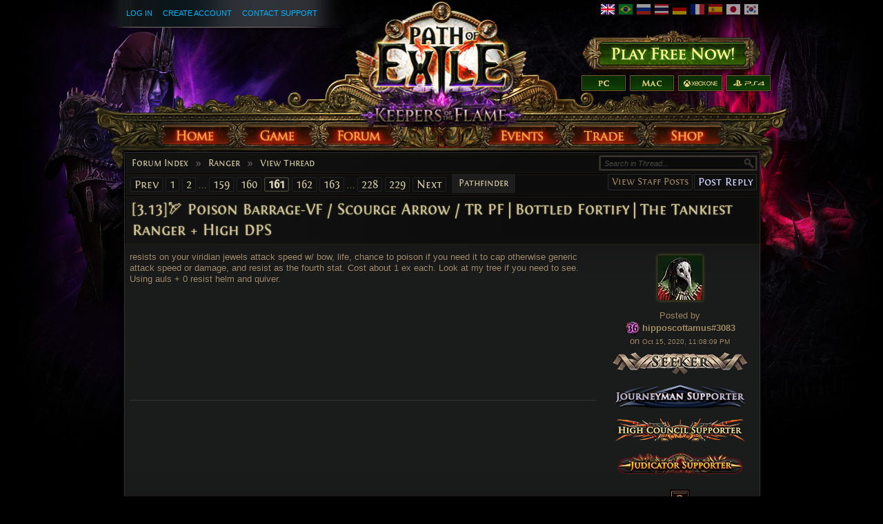

--- FILE ---
content_type: text/html; charset=UTF-8
request_url: https://www.pathofexile.com/forum/view-thread/2851574/page/161
body_size: 17802
content:

<!DOCTYPE html><html lang="en">
<head>
<title>Ranger - [3.13]🏹 Poison Barrage-VF / Scourge Arrow / TR PF | Bottled Fortify | The Tankiest Ranger + High DPS - Forum - Path of Exile</title><meta http-equiv="Content-Type" content="text/html; charset=UTF-8">
<meta http-equiv="X-UA-Compatible" content="IE=Edge">
<meta name="darkreader-lock" content="">
<meta property="fb:admins" content="100001526026598">
<meta property="og:image" content="https://web.poecdn.com/protected/image/favicon/ogimage.png?key=DDHQnVxwj0AxeMbsPiRoEQ">
<meta property="og:title" content="Ranger - [3.13]🏹 Poison Barrage-VF / Scourge Arrow / TR PF | Bottled Fortify | The Tankiest Ranger + High DPS - Forum - Path of Exile">
<meta property="og:site_name" content="Path of Exile">
<meta property="og:type" content="website">
<meta property="og:keywords" content="path of exile,action rpg,online rpg game,free rpg game,poe">
<meta property="og:description" content="Path of Exile is a free online-only action RPG under development by Grinding Gear Games in New Zealand.">
<meta name="keywords" content="path of exile,action rpg,online rpg game,free rpg game,poe">
<meta name="description" content="Path of Exile is a free online-only action RPG under development by Grinding Gear Games in New Zealand.">
<meta property="og:locale" content="en_US"><link href="https://web.poecdn.com/dist/poe.webmanifest" rel="manifest">
<link href="https://web.poecdn.com/protected/image/favicon/apple-touch-icon.png?key=XfoBBjuWlKs3dqMNWmRU0A" rel="apple-touch-icon">
<link href="https://web.poecdn.com/protected/image/favicon/favicon.png?key=Iu4RwgXxfRpzGkEV729D7Q" rel="icon" sizes="32x32" type="image/png">
<link href="https://web.poecdn.com/protected/image/favicon/favicon.ico?key=Hd0k46o9F-3yqJ3wD8x8gg" rel="icon">
<link href="https://web.poecdn.com/dist/css/chunk.CDifNNd4kn47.css" media="screen" rel="stylesheet" type="text/css">
<link href="https://web.poecdn.com/dist/css/chunk.BjNnvkXaqQMX.css" media="screen" rel="stylesheet" type="text/css"><link rel="canonical" href="https://www.pathofexile.com/forum" />
<link rel="alternate" hreflang="en-US" href="https://www.pathofexile.com/forum" />
<link rel="alternate" hreflang="pt-BR" href="https://br.pathofexile.com/forum" />
<link rel="alternate" hreflang="ru-RU" href="https://ru.pathofexile.com/forum" />
<link rel="alternate" hreflang="th-TH" href="https://th.pathofexile.com/forum" />
<link rel="alternate" hreflang="de-DE" href="https://de.pathofexile.com/forum" />
<link rel="alternate" hreflang="fr-FR" href="https://fr.pathofexile.com/forum" />
<link rel="alternate" hreflang="es-ES" href="https://es.pathofexile.com/forum" />
<link rel="alternate" hreflang="ja-JP" href="https://jp.pathofexile.com/forum" />
<link rel="alternate" hreflang="ko-KR" href="https://poe.game.daum.net/forum" />
<link rel="alternate" hreflang="x-default" href="https://www.pathofexile.com/forum" /></head>

<body class="en_US">
    <div class="container">
        <div class="header en">

            <div class="controls">
                <div id="statusBar"><div class="statusBarCenter"></div><div class="statusBarRight"></div><div class="row2 loggedOut"><a class="statusItem" href="https://www.pathofexile.com/login">Log In</a><a class="statusItem" href="https://www.pathofexile.com/login/create">Create Account</a><a class="statusItem" target="_blank" href="https://www.pathofexile.com/support">Contact Support</a></div></div>                                <div class="language-select"><a href="https://www.pathofexile.com/forum"><span class="us-lang active"><img src="https://web.poecdn.com/protected/image/lang/GB.png?key=gi0WOURQcjhNWn-nXjtGKw" alt="English"></span></a>
<a href="https://br.pathofexile.com/forum"><span class="br-lang"><img src="https://web.poecdn.com/protected/image/lang/BR.png?key=NANHpQ35wvG8x0u8EYk9hw" alt="Português Brasileiro"></span></a>
<a href="https://ru.pathofexile.com/forum"><span class="ru-lang"><img src="https://web.poecdn.com/protected/image/lang/RU.png?key=QckvzIS4K--96T2zTtbrBQ" alt="Русский"></span></a>
<a href="https://th.pathofexile.com/forum"><span class="th-lang"><img src="https://web.poecdn.com/protected/image/lang/TH.png?key=7G3O_6azBAtd5zQDRKtzDw" alt="ไทย"></span></a>
<a href="https://de.pathofexile.com/forum"><span class="de-lang"><img src="https://web.poecdn.com/protected/image/lang/DE.png?key=FiiN6ZFguWXv1uayQjieGg" alt="Deutsch"></span></a>
<a href="https://fr.pathofexile.com/forum"><span class="fr-lang"><img src="https://web.poecdn.com/protected/image/lang/FR.png?key=2tHWKUtBPF7H88m8HQ52Rw" alt="Français"></span></a>
<a href="https://es.pathofexile.com/forum"><span class="es-lang"><img src="https://web.poecdn.com/protected/image/lang/ES.png?key=Q8Nw3xDO45npTzoyvLIsFA" alt="Español"></span></a>
<a href="https://jp.pathofexile.com/forum"><span class="jp-lang"><img src="https://web.poecdn.com/protected/image/lang/JP.png?key=uvXiESmsaodD8vqJy0U0CA" alt="日本語"></span></a>
<a href="https://poe.game.daum.net/forum"><span class="kr-lang"><img src="https://web.poecdn.com/protected/image/lang/KR.png?key=uiWvnUNzhAtSsclUVPPwEA" alt="한국어"></span></a>
</div>                                <a id="mainLogoLink" href="/">
                    <span>Path of Exile</span>
                </a>
                                    <div id="largeHeaderButton">
                                                <a id="signupButton" href="https://www.pathofexile.com/account/create"><span>Sign Up</span></a>
                                                        <div id="platformButtons">
                                <a id="pcButton" href="https://www.pathofexile.com/account/create"><span>PC</span></a>
                                <a id="macButton" href="https://www.pathofexile.com/account/create"><span>Mac</span></a>
                                <a id="xboxButton" href="https://www.microsoft.com/p/path-of-exile/bwc95bzpfbs7?activetab=pivot:overviewtab" target="_blank"><span>Xbox One</span></a>
                                <a id="ps4Button" href="https://www.playstation.com/games/path-of-exile-ps4/" target="_blank"><span>PS4</span></a>
                            </div>
                                                                        </div>
                            </div>
            <ul class="navigation en_US">
                <li id="nav-home"   aria-haspopup="true"><a href="https://www.pathofexile.com/"><span>Home</span></a><div class="dropDown"><div class="top"></div><ul><li><a href="https://www.pathofexile.com/news">News</a></li><li><a href="https://www.pathofexile.com/account/create">Create Account</a></li><li><a href="https://www.pathofexile.com/login">Log In</a></li><li><a href="https://www.pathofexile.com/forum/view-forum/patch-notes">Patch Notes</a></li></ul><div class="bot"></div></div></li>
                <li id="nav-game"   aria-haspopup="true"><a href="https://www.pathofexile.com/game"><span>Game</span></a><div class="dropDown"><div class="top"></div><ul><li><a href="https://www.pathofexile.com/video">Videos</a></li><li class="separator"></li><li><a href="https://www.pathofexile.com/game">Overview</a></li><li><a href="https://www.pathofexile.com/passive-skill-tree">Passive Tree</a></li><li><a href="https://www.pathofexile.com/atlas-skill-tree">Atlas Tree</a></li><li><a href="https://www.pathofexile.com/ascendancy/classes">Ascendancy Classes</a></li><li><a href="https://www.pathofexile.com/item-data">Items</a></li><li><a href="https://www.pathofexile.com/item-filter/ladder/follower">Item Filters</a></li><li class="separator"></li><li><a href="https://www.poewiki.net/">Community Wiki</a></li></ul><div class="bot"></div></div></li>
                <li id="nav-forum"  aria-haspopup="true"><a href="https://www.pathofexile.com/forum"><span>Forum</span></a><div class="dropDown"><div class="top"></div><ul><li><a href="https://www.pathofexile.com/forum">Index</a></li><li><a href="https://www.pathofexile.com/forum/view-thread/1457463">Code of Conduct</a></li><li><a href="https://www.pathofexile.com/search">Search</a></li></ul><div class="bot"></div></div></li>
                <li id="nav-events" aria-haspopup="true"><a href="https://www.pathofexile.com/events"><span>Events</span></a><div class="dropDown"><div class="top"></div><ul><li><a href="https://www.pathofexile.com/ladders">League Ladders</a></li><li><a href="https://www.pathofexile.com/events">Season &amp; Events</a></li><li class="separator"></li><li><a href="https://www.pathofexile.com/private-leagues">My Private Leagues</a></li></ul><div class="bot"></div></div></li>
                <li id="nav-trade"  aria-haspopup="true"><a href="https://www.pathofexile.com/trade"><span>Trade</span></a><div class="dropDown"><div class="top"></div><ul><li><a href="https://www.pathofexile.com/trade/search">Search Items</a></li><li><a href="https://www.pathofexile.com/trade/exchange">Bulk Item Exchange</a></li><li><a href="https://www.pathofexile.com/trade/about">About</a></li></ul><div class="bot"></div></div></li>
                <li id="nav-shop"   aria-haspopup="true"><a href="https://www.pathofexile.com/shop"><span>Shop</span></a><div class="dropDown"><div class="top"></div><ul><li><a href="https://www.pathofexile.com/purchase">Buy Packs</a></li><li><a href="https://www.pathofexile.com/vault">Kirac&#039;s Vault Pass</a></li><li class="separator"></li><li><a href="https://www.pathofexile.com/shop">Microtransactions</a></li><li><a href="https://www.pathofexile.com/shop/category/specials">Specials</a></li><li><a href="https://www.pathofexile.com/mystery-box">Mystery Box</a></li><li><a href="https://www.pathofexile.com/private-leagues/create">Private League</a></li></ul><div class="bot"></div></div></li>
            </ul>
        </div>
        <div class="content">
            <div class="backdrop"></div>
            <div class="wrapper">
                                                                <div class="layoutBox1 layoutBoxFull forumTheme">
    <div class="topBar first"><div class="breadcrumb"><a href="&#x2F;forum">Forum Index</a><span class="separator">»</span><a href="&#x2F;forum&#x2F;view-forum&#x2F;24">Ranger</a><span class="separator">»</span><a href="&#x2F;forum&#x2F;view-thread&#x2F;2851574">View Thread</a></div></div><div class="topBar forumControls"><div class="pagination"><a href="/forum/view-thread/2851574/page/160">Prev</a><a href="/forum/view-thread/2851574/page/1">1</a><a href="/forum/view-thread/2851574/page/2">2</a><span class="separator">&hellip;</span><a href="/forum/view-thread/2851574/page/159">159</a><a href="/forum/view-thread/2851574/page/160">160</a><a class="current" href="/forum/view-thread/2851574/page/161">161</a><a href="/forum/view-thread/2851574/page/162">162</a><a href="/forum/view-thread/2851574/page/163">163</a><span class="separator">&hellip;</span><a href="/forum/view-thread/2851574/page/228">228</a><a href="/forum/view-thread/2851574/page/229">229</a><a href="/forum/view-thread/2851574/page/162">Next</a></div><div class="mainButtons"><a class="button1" href="/forum/view-thread/2851574/filter-account-type/staff" rel="nofollow">View Staff Posts</a><a rel="nofollow" class="button1 important" href="/forum/post-reply/2851574">Post Reply</a></div>
<div class="forumSearchForm">
    <form method="POST" class="t1" action="&#x2F;search">    <input type="text" name="query" placeholder="Search&#x20;in&#x20;Thread..." class="textInput" value="">    <button type="button" name="search" id="search-button" value=""></button>    <fieldset style="display:none">
        <label><input type="checkbox" name="search_within&#x5B;&#x5D;" value="forum_post" checked></label>                            <input type="text" name="thread" value="2851574">                <input type="submit" hidden>
    </fieldset>
    </form></div>
<div class="links"><div class="selection"><a>Pathfinder</a></div></div></div><h1 class="topBar last layoutBoxTitle">[3.13]🏹 Poison Barrage-VF / Scourge Arrow / TR PF | Bottled Fortify | The Tankiest Ranger + High DPS</h1>
    <div class="layoutBoxContent"><div class="forum-table-container">
<table class="forumTable forumPostListTable">
    <tr><td class="content-container">
    <div class="contentStart"></div>
    <div class="content">resists on your viridian jewels attack speed w/ bow, life, chance to poison if you need it to cap otherwise generic attack speed or damage, and resist as the fourth stat. Cost about 1 ex each. Look at my tree if you need to see. Using auls + 0 resist helm and quiver. </div>
    <div class="signature"></div>
    
</td> <td class="post_info">
    <div class="post_info_content">
        <div class="post_anchor" id="p23616910"></div><div class="avatar frame1">
<img src="https://web.poecdn.com/gen/image/WzAsMSx7ImlkIjo5NDksInNpemUiOiJhdmF0YXIifV0/9bd8fd0624/Avatar.webp" alt="Avatar">
</div><div class="posted-by"><a class="posted-by-link" href="#p23616910">Posted by</a><br><span class="profile-link post_by_account challenges-completed Chayula completed36" ><a href="/account/view-profile/hipposcottamus-3083">hipposcottamus#3083</a></span><br>on <span class="post_date">Oct 15, 2020, 11:08:09 PM</span><div class="badges legacy clearfix"><div class="badge roleLabel"><img src="https://web.poecdn.com/protected/image/forum/supporter-tag/atlas2/Seeker.png?key=WFc3XglC0OcD3DMAx9pmKw" title="Seeker Supporter" alt="Seeker Supporter"></div><div class="badge roleLabel"><img src="https://web.poecdn.com/protected/image/forum/supporter-tag/release2/Journeyman.png?key=N0rc12r8fPN4h0Vz3aTl2w" title="Journeyman Supporter" alt="Journeyman Supporter"></div><div class="badge roleLabel"><img src="https://web.poecdn.com/protected/image/forum/supporter-tag/Incursion/HighCouncilTitle.png?key=rN0d-RhjVAs7FTjiWaUPjQ" title="High Council Supporter" alt="High Council Supporter"></div><div class="badge roleLabel"><img src="https://web.poecdn.com/protected/image/forum/supporter-tag/core2/JudicatorTitle.png?key=YRCj6iE1pKueu05MQkhkoA" title="Judicator Supporter" alt="Judicator Supporter"></div></div></div><div class="buttons"><a class="uiQuoteButton" title="Quote this Post" href="/forum/post-reply/2851574/quote/23616910" rel="nofollow"><span>Quote this Post</span></a></div>
    </div>
</td></tr><tr><td class="content-container">
    <div class="contentStart"></div>
    <div class="content">    <blockquote class="">
        <span class="quote">"</span>
        <div class="top">
            <cite>linx0082 wrote:</cite>
        </div>
        <div class="bot">
            Hey again, I played the build with Scourge Arrow now for a bit and kinda feel like the Explody Chest doesn&#039;t do really much.. maybe it is because I don&#039;t run full juiced, full density, etc. maps but it feels like you could get more from a -mana cost and frenzy chest or -mana cost and additional curse. I assume additional curse is only relevant when you use Aul&#039;s with Malevolence? But yea.. <br>
<br>
I am currently using <div class="itemFragment itemContentLayout iW2 iH3" id="item-fragment-0"><noscript><span></span></noscript></div><br>
<br>
and another question I have is, how do you fix your resistances with Aul&#039;s? I have trouble with fixing my resistances without Aul&#039;s and there is probably no chance I could really fix my resistances if I would use Aul&#039;s with my gear rn. Would appreciate any tips for it &lt;3
            <div class="clear"></div>
        </div>
    </blockquote><br>
<br>
Had a real opportunity to use an explodey chest now for a day, after I finally scored one with decent HP. Clearing in delirium is absurd with it - it increases kill speed tremendously</div>
    <div class="signature"></div>
    
</td> <td class="post_info">
    <div class="post_info_content">
        <div class="post_anchor" id="p23618259"></div><div class="avatar frame1">
<img src="https://web.poecdn.com/gen/image/WzAsMSx7ImlkIjo2MjAsInNpemUiOiJhdmF0YXIifV0/778788e7f2/Avatar.webp" alt="Avatar">
</div><div class="posted-by"><a class="posted-by-link" href="#p23618259">Posted by</a><br><span class="profile-link post_by_account" ><a href="/account/view-profile/Slottm-1159">Slottm#1159</a></span><br>on <span class="post_date">Oct 16, 2020, 10:36:33 AM</span><div class="badges clearfix"><div class="badge "><img src="https://web.poecdn.com/protected/image/forum/badges/WftASeeker.png?key=knZAWewFxZSdthrFIjU0Tg" title="Seeker Supporter" alt="Seeker Supporter"></div><div class="badge "><img src="https://web.poecdn.com/protected/image/forum/badges/DoomguardBadge.png?key=n-YkDFx8M-4jnSlTtWHNVQ" title="Doomguard Supporter" alt="Doomguard Supporter"></div><div class="badge "><img src="https://web.poecdn.com/protected/image/forum/badges/TriumphantLiegeBadge.png?key=7vmEbXd_TU7CmY0lYjTY6A" title="Triumphant Liege Supporter" alt="Triumphant Liege Supporter"></div><div class="badge "><img src="https://web.poecdn.com/protected/image/forum/badges/RavagerBadge.png?key=TfOPxHaJnkVkjbwU7ZJs_Q" title="Ravager Supporter" alt="Ravager Supporter"></div><div class="badge "><img src="https://web.poecdn.com/protected/image/forum/badges/WarlordoftheKaruiBadge.png?key=q7XplGS2Ulju6ILBerdriA" title="Warlord of the Karui Supporter" alt="Warlord of the Karui Supporter"></div></div></div><div class="buttons"><a class="uiQuoteButton" title="Quote this Post" href="/forum/post-reply/2851574/quote/23618259" rel="nofollow"><span>Quote this Post</span></a></div>
    </div>
</td></tr><tr><td class="content-container">
    <div class="contentStart"></div>
    <div class="content">Hi Wolfi,<br>
<br>
what are your thoughts about using blast rain with ballista totems? I like to use mirage archer on scourge arrow but i hate those wither totems...</div>
    <div class="signature"></div><div class="last_edited_by">Last edited by TheDoomsdayDevice#4613 on Oct 16, 2020, 2:03:30 PM</div>
    
</td> <td class="post_info">
    <div class="post_info_content">
        <div class="post_anchor" id="p23618780"></div><div class="avatar frame1">
<img src="https://web.poecdn.com/gen/image/WzAsMSx7ImlkIjoyODIsInNpemUiOiJhdmF0YXIifV0/7f29c9ccb3/Avatar.webp" alt="Avatar">
</div><div class="posted-by"><a class="posted-by-link" href="#p23618780">Posted by</a><br><span class="profile-link post_by_account challenges-completed Chayula completed21" ><a href="/account/view-profile/TheDoomsdayDevice-4613">TheDoomsdayDevice#4613</a></span><br>on <span class="post_date">Oct 16, 2020, 1:51:42 PM</span><div class="badges clearfix"><div class="badge "><img src="https://web.poecdn.com/protected/image/forum/badges/SunspireBadge.png?key=N6WYocxYys24rvIVAHurVQ" title="Sunspire Supporter" alt="Sunspire Supporter"></div><div class="badge "><img src="https://web.poecdn.com/protected/image/forum/badges/CultOfApocalypseBadge.png?key=bVPqvbyS2X9HFljKCbaN2A" title="Cult of Apocalypse Supporter" alt="Cult of Apocalypse Supporter"></div><div class="badge "><img src="https://web.poecdn.com/protected/image/forum/badges/ElderDarkseerBadge.png?key=foTJRTv63V32cK46Kxn86g" title="Elder Darkseer Supporter" alt="Elder Darkseer Supporter"></div><div class="badge "><img src="https://web.poecdn.com/protected/image/forum/badges/BaneLichBadge.png?key=gsoYJnfzOLbzdOZK8NKJvw" title="Bane Lich Supporter" alt="Bane Lich Supporter"></div><div class="badge "><img src="https://web.poecdn.com/protected/image/forum/badges/IncursionHighCouncil.png?key=v3Wlctc90b9ywQb6anQpkQ" title="High Council Supporter" alt="High Council Supporter"></div><div class="badge "><img src="https://web.poecdn.com/protected/image/forum/badges/WftARedeemer.png?key=ihgR2P0IsmsGToQLpCnR8w" title="Redeemer Supporter" alt="Redeemer Supporter"></div><div class="badge "><img src="https://web.poecdn.com/protected/image/forum/badges/BeastiaryHarpyAlpha.png?key=CjvBVv97izAYsriNg7L-0A" title="Alpha Harpy Supporter" alt="Alpha Harpy Supporter"></div><div class="badge "><img src="https://web.poecdn.com/protected/image/forum/badges/DeadlyRenegadeBadge.png?key=1pz_6hH1dGxoPszQaOzerQ" title="Deadly Renegade Supporter" alt="Deadly Renegade Supporter"></div><div class="badge "><img src="https://web.poecdn.com/protected/image/forum/badges/SoulkeeperVizierBadge.png?key=qZpZu9pdb4CO6k-ZbUYWGg" title="Soulkeeper Vizier Supporter" alt="Soulkeeper Vizier Supporter"></div><div class="badge "><img src="https://web.poecdn.com/protected/image/forum/badges/DelveDreadForge.png?key=M9EBMBEt-I7nUfzAhmD31g" title="Dread Forge Supporter" alt="Dread Forge Supporter"></div><div class="badge "><img src="https://web.poecdn.com/protected/image/forum/badges/InsatiableMaliceBadge.png?key=RPlvCoFt0rQkQ7ZYv3TySQ" title="Insatiable Malice Supporter" alt="Insatiable Malice Supporter"></div><div class="badge "><img src="https://web.poecdn.com/protected/image/forum/badges/DoomguardBadge.png?key=n-YkDFx8M-4jnSlTtWHNVQ" title="Doomguard Supporter" alt="Doomguard Supporter"></div><div class="badge "><img src="https://web.poecdn.com/protected/image/forum/badges/DelveCoreBadge.png?key=f0_51eFsqBq2N09lNOQTuQ" title="Delve Core Supporter" alt="Delve Core Supporter"></div><div class="badge "><img src="https://web.poecdn.com/protected/image/forum/badges/BasiliskBadge.png?key=oAQ1JUV2O6TbcfthpU0-EA" title="Basilisk Supporter" alt="Basilisk Supporter"></div><div class="badge "><img src="https://web.poecdn.com/protected/image/forum/badges/GrandSanctumBadge.png?key=8-ZfcqdMLOiKwHWkX2mNUQ" title="Grand Sanctum Supporter" alt="Grand Sanctum Supporter"></div><div class="badge "><img src="https://web.poecdn.com/protected/image/forum/badges/DelveStalker.png?key=6H8ysti42vGogEFpQ7b-Cw" title="Stalker Supporter" alt="Stalker Supporter"></div><div class="badge "><img src="https://web.poecdn.com/protected/image/forum/badges/AncientDreadBadge.png?key=vYbMjs_qWViwS0dU1qHNNw" title="Ancient Dread Supporter" alt="Ancient Dread Supporter"></div><div class="badge "><img src="https://web.poecdn.com/protected/image/forum/badges/SolarGuardianBadge.png?key=NQcMfDvewoqAX9o8Co2UCQ" title="Solar Guardian Supporter" alt="Solar Guardian Supporter"></div><div class="badge "><img src="https://web.poecdn.com/protected/image/forum/badges/AcolytesPenanceBadge.png?key=UMaRAFSgwphSnvbswjK5mQ" title="Acolyte's Penance Supporter" alt="Acolyte's Penance Supporter"></div><div class="badge "><img src="https://web.poecdn.com/protected/image/forum/badges/DivinePaladinBadge.png?key=tTyHBWlSrVpjpEgAPhewnQ" title="Divine Paladin Supporter" alt="Divine Paladin Supporter"></div><div class="badge "><img src="https://web.poecdn.com/protected/image/forum/badges/SupremeVerdantMagusBadge.png?key=sVlLdAdxDAci-ZmvjhXVlg" title="Supreme Verdant Magus Supporter" alt="Supreme Verdant Magus Supporter"></div></div></div><div class="buttons"><a class="uiQuoteButton" title="Quote this Post" href="/forum/post-reply/2851574/quote/23618780" rel="nofollow"><span>Quote this Post</span></a></div>
    </div>
</td></tr><tr><td class="content-container">
    <div class="contentStart"></div>
    <div class="content">    <blockquote class="">
        <span class="quote">"</span>
        <div class="top">
            <cite>TheDoomsdayDevice wrote:</cite>
        </div>
        <div class="bot">
            Hi Wolfi,<br>
<br>
what are your thoughts about using blast rain with ballista totems? I like to use mirage archer on scourge arrow but i hate those wither totems...
            <div class="clear"></div>
        </div>
    </blockquote><br>
It can work. Perhaps, you would need to see if you are fine with the visual clutter from 3-5 Ballista totems.</div>
    <div class="signature">Poison Scourge Arrow/Toxic Rain + Blast Rain PF| Bottled Fortify:<br />
https://www.pathofexile.com/forum/view-thread/2851574<br />
--</div>
    
</td> <td class="post_info">
    <div class="post_info_content">
        <div class="post_anchor" id="p23619899"></div><div class="avatar frame1">
<img src="https://web.poecdn.com/gen/image/WzAsMSx7ImlkIjowLCJzaXplIjoiYXZhdGFyIn1d/33164b0860/Avatar.webp" alt="Avatar">
</div><div class="posted-by"><a class="posted-by-link" href="#p23619899">Posted by</a><br><span class="profile-link post_by_account" ><a href="/account/view-profile/WolfieNa-3904">WolfieNa#3904</a></span><br>on <span class="post_date">Oct 16, 2020, 11:05:29 PM</span><div class="badges clearfix"><div class="badge "><img src="https://web.poecdn.com/protected/image/forum/badges/BasiliskBadge.png?key=oAQ1JUV2O6TbcfthpU0-EA" title="Basilisk Supporter" alt="Basilisk Supporter"></div></div></div><div class="buttons"><a class="uiQuoteButton" title="Quote this Post" href="/forum/post-reply/2851574/quote/23619899" rel="nofollow"><span>Quote this Post</span></a></div>
    </div>
</td></tr><tr><td class="content-container">
    <div class="contentStart"></div>
    <div class="content">I played around with several other skills than scourge arrow, on a str stacking setup.<br>
Toxic Rain is definitely viable, makes some bosses, especially those that walk, really easy with this movement slow, combined with more slow from cluster jewel. You can also preload bunch of damage by spamming it.<br>
It is bit worse, or at least feels worse at speed clearing, because of the delay, you need to force yourself to shoot at packs and just move past them, knowing they will die shortly after. It doesn&#039;t feel that good, i&#039;d rather see stuff dying in front of me, and not running back for loot.<br>
For sirus TR also is little bit worse in my opnion, because he teleports quite a lot, and just leaves our pod field.<br>
<br>
Other things I tried, that surprised me they work was tornado shot. There are some interesting interactions that make it more viable than it originally seems. For example gem like gmp doesn&#039;t suffer from less poj damage on it, in case of poison, so this downside is not affecting our build. If you for example go from 30mil pob SA to 6mil TS (with gmp linked), you have 9-10 projectiles with dying sun, bow/quiver, and gpm. <br>
<br>
If you look at these:<br>
https://old.reddit.com/r/pathofexile/comments/7tm25l/results_from_testing_tornado_shot_single_target/<br>
<br>
and factor in TS enchant being nerfed to +1, so if we averege the result, to the middle of no enchant vs +2 enchant, 9 arrows would be x6 pob listed damage, if we are conservative. It isn&#039;t a problem to get to 10 projectiles with awakened gpm for example and +1 on either bow or quiver. 6x6 is already 36m. And you can definitely feel this while testing, bosses melt really nice, you can see poison being stacked immediately, damage is definitely there. It is instant, thers no delay, if target moves around fast you can easily track it and keep hitting.<br>
This is one of the downside of SA in comparison, because pob dps assumes we always charge to 5, we always hit with at least 1 initial projectile, and positioning of pods always hits target with at least 1 spike from each. While pod hits with enough arrows (with SA enchant) is likely, you will never perfectly charge SA to 5, release, and charge again, creating ideal dps. You release it little bit late, you lose dps, you release too fast you obviously lose too. Skills that allow you to just hold button and deliver dps, even such as TR (provided target will not teleport out of range) dps of these skills is more consistent.<br>
For trash it also works nice because you blow up screens with zero delay as well.<br>
Thats part of what makes it decent, vs other hit based TS builds. Because of poison prlif we don&#039;t really care about fork or chain, trash dies to prolif. And for single target those stats are irrelevant. So we don&#039;t need to waste bunch of gear slots or sockets in order to obtain those projectile related modifiers.<br>
<br>
One thing that does suck a little bit is TS range, it has pretty shitty base proj speed after nerf. So it is highly recommended to get projectile speed on bow or quiver, or ideally both, so range feels more like old tornado shot (hitting basically 4 screens around point of explosion). It is only relevant for trash, but it really feels amazing if everything blows up around you, regardless where you really aimed. With no investment in projectile speed, if packs are about screen apart, need to shoot each of them again. It doesn&#039;t feel slower than scourge arrow, but it can be better for clear with investment imo.<br>
<br>
edit: One more advantage of TS I forgot to mention: it delivers damage in many hits, which is good for blood rage alt quality frenzy charge generation on hit. With TS you basically immediately shoot up to max frenzy charges on big bosses, where SA being the worse at it, and TR somewhere in the middle.</div>
    <div class="signature"></div><div class="last_edited_by">Last edited by aerial#6615 on Oct 17, 2020, 5:13:42 PM</div>
    
</td> <td class="post_info">
    <div class="post_info_content">
        <div class="post_anchor" id="p23622084"></div><div class="avatar frame1">
<img src="https://web.poecdn.com/gen/image/WzAsMSx7ImlkIjoyODAsInNpemUiOiJhdmF0YXIifV0/808b9526e5/Avatar.webp" alt="Avatar">
</div><div class="posted-by"><a class="posted-by-link" href="#p23622084">Posted by</a><br><span class="profile-link post_by_account challenges-completed Chayula completed40" ><a href="/account/view-profile/aerial-6615">aerial#6615</a></span><br>on <span class="post_date">Oct 17, 2020, 5:04:03 PM</span><div class="badges clearfix"></div></div><div class="buttons"><a class="uiQuoteButton" title="Quote this Post" href="/forum/post-reply/2851574/quote/23622084" rel="nofollow"><span>Quote this Post</span></a></div>
    </div>
</td></tr><tr><td class="content-container">
    <div class="contentStart"></div>
    <div class="content">Just found an awakeners orb!<br>
<br>
So What is the vote for second influence on the chest? is hunter for double curse with temp better or is redeemer for the explodey chest mod?  <br>
<br>
Just kind of want to see what everyone thinks is better before i commit to one or the other. </div>
    <div class="signature">~a Wolf has no Mercy~ 🐺</div>
    
</td> <td class="post_info">
    <div class="post_info_content">
        <div class="post_anchor" id="p23622184"></div><div class="avatar frame1">
<img src="https://web.poecdn.com/gen/image/WzAsMSx7ImlkIjo2MjEsInNpemUiOiJhdmF0YXIifV0/6f78efb8a2/Avatar.webp" alt="Avatar">
</div><div class="posted-by"><a class="posted-by-link" href="#p23622184">Posted by</a><br><span class="profile-link post_by_account challenges-completed Chayula completed13" ><a href="/account/view-profile/DarkWolfGod32-5777">DarkWolfGod32#5777</a></span><br>on <span class="post_date">Oct 17, 2020, 6:10:33 PM</span><div class="badges clearfix"><div class="badge "><img src="https://web.poecdn.com/protected/image/forum/badges/EmpyreanBadge.png?key=h_wfvbMbeXV6a8Ppnyjj9A" title="Empyrean Supporter" alt="Empyrean Supporter"></div><div class="badge "><img src="https://web.poecdn.com/protected/image/forum/badges/HarvestCoreBadge.png?key=V-IVWxPigAecATvG3kHMpA" title="Harvest Core Supporter" alt="Harvest Core Supporter"></div><div class="badge "><img src="https://web.poecdn.com/protected/image/forum/badges/EliteFaithswornBadge.png?key=tLjvBTsOYpOepViKcxVHiA" title="Elite Faithsworn Supporter" alt="Elite Faithsworn Supporter"></div><div class="badge "><img src="https://web.poecdn.com/protected/image/forum/badges/AesirDemigodBadge.png?key=I69TJg1sh-gQ0EWWRtPMcQ" title="Aesir Demigod Supporter" alt="Aesir Demigod Supporter"></div><div class="badge "><img src="https://web.poecdn.com/protected/image/forum/badges/TriumphantLiegeBadge.png?key=7vmEbXd_TU7CmY0lYjTY6A" title="Triumphant Liege Supporter" alt="Triumphant Liege Supporter"></div><div class="badge "><img src="https://web.poecdn.com/protected/image/forum/badges/WyrmlordBadge.png?key=cmZbdIMnKy8l_UBrGAfByw" title="Wyrmlord Supporter" alt="Wyrmlord Supporter"></div><div class="badge "><img src="https://web.poecdn.com/protected/image/forum/badges/KnightLord.png?key=wuEIdkT_ZWjB4f3WolgdJA" title="Knightlord Supporter" alt="Knightlord Supporter"></div><div class="badge "><img src="https://web.poecdn.com/protected/image/forum/badges/GemlingSage.png?key=KpOshccgFy6pIZaB4DVq2g" title="Gemling Sage Supporter" alt="Gemling Sage Supporter"></div><div class="badge "><img src="https://web.poecdn.com/protected/image/forum/badges/Lithomancer.png?key=ewCgy_lGKbiMRMpz1pQLrg" title="Lithomancer Supporter" alt="Lithomancer Supporter"></div><div class="badge "><img src="https://web.poecdn.com/protected/image/forum/badges/MasterEnchanter.png?key=IPQPVOp2fxyh4mlDrt8LJw" title="Master Enchanter Supporter" alt="Master Enchanter Supporter"></div><div class="badge "><img src="https://web.poecdn.com/protected/image/forum/badges/LiberatorofWraeclast.png?key=-t89415pYT9kC8xLa38Vwg" title="Liberator of Wraeclast Supporter" alt="Liberator of Wraeclast Supporter"></div></div></div><div class="buttons"><a class="uiQuoteButton" title="Quote this Post" href="/forum/post-reply/2851574/quote/23622184" rel="nofollow"><span>Quote this Post</span></a></div>
    </div>
</td></tr><tr><td class="content-container">
    <div class="contentStart"></div>
    <div class="content">    <blockquote class="">
        <span class="quote">"</span>
        <div class="top">
            <cite>DarkWolfGod32 wrote:</cite>
        </div>
        <div class="bot">
            Just found an awakeners orb!<br>
<br>
So What is the vote for second influence on the chest? is hunter for double curse with temp better or is redeemer for the explodey chest mod?  <br>
<br>
Just kind of want to see what everyone thinks is better before i commit to one or the other. 
            <div class="clear"></div>
        </div>
    </blockquote><br>
<br>
IMO it&#039;s explode<br>
<br>
The amount of times frenzy charges comes up for bosses and is relevant, is...sirus? Maybe a couple other things, but honestly...it rarely comes up, and there&#039;s an alternative (the blood rage gem) My sirus phases at this point last all of...5-20 seconds now anyway.<br>
<br>
That being said, it doesn&#039;t radically change anything - at most a few seconds on a kill.<br>
<br>
I can&#039;t really comment on curse, as I just haven&#039;t done enough math on it or have enough interest in it.<br>
<br>
What I can comment on is explode - explode is GREAT if you do any content with a ton of monsters. Examples are: delirium maps, simulacrum, delve, breachstones.<br>
<br>
For normal clearing tier 16s? Not so much. But when monsters are really packed in, it increases your speed tremendously, which matters for staying in the delirium fog / getting those 6 reward simulacrum waves.<br>
<br>
</div>
    <div class="signature"></div>
    
</td> <td class="post_info">
    <div class="post_info_content">
        <div class="post_anchor" id="p23622445"></div><div class="avatar frame1">
<img src="https://web.poecdn.com/gen/image/WzAsMSx7ImlkIjo2MjAsInNpemUiOiJhdmF0YXIifV0/778788e7f2/Avatar.webp" alt="Avatar">
</div><div class="posted-by"><a class="posted-by-link" href="#p23622445">Posted by</a><br><span class="profile-link post_by_account" ><a href="/account/view-profile/Slottm-1159">Slottm#1159</a></span><br>on <span class="post_date">Oct 17, 2020, 8:58:25 PM</span><div class="badges clearfix"><div class="badge "><img src="https://web.poecdn.com/protected/image/forum/badges/WftASeeker.png?key=knZAWewFxZSdthrFIjU0Tg" title="Seeker Supporter" alt="Seeker Supporter"></div><div class="badge "><img src="https://web.poecdn.com/protected/image/forum/badges/DoomguardBadge.png?key=n-YkDFx8M-4jnSlTtWHNVQ" title="Doomguard Supporter" alt="Doomguard Supporter"></div><div class="badge "><img src="https://web.poecdn.com/protected/image/forum/badges/TriumphantLiegeBadge.png?key=7vmEbXd_TU7CmY0lYjTY6A" title="Triumphant Liege Supporter" alt="Triumphant Liege Supporter"></div><div class="badge "><img src="https://web.poecdn.com/protected/image/forum/badges/RavagerBadge.png?key=TfOPxHaJnkVkjbwU7ZJs_Q" title="Ravager Supporter" alt="Ravager Supporter"></div><div class="badge "><img src="https://web.poecdn.com/protected/image/forum/badges/WarlordoftheKaruiBadge.png?key=q7XplGS2Ulju6ILBerdriA" title="Warlord of the Karui Supporter" alt="Warlord of the Karui Supporter"></div></div></div><div class="buttons"><a class="uiQuoteButton" title="Quote this Post" href="/forum/post-reply/2851574/quote/23622445" rel="nofollow"><span>Quote this Post</span></a></div>
    </div>
</td></tr><tr><td class="content-container">
    <div class="contentStart"></div>
    <div class="content">    <blockquote class="">
        <span class="quote">"</span>
        <div class="top">
            <cite>Slottm wrote:</cite>
        </div>
        <div class="bot">
                <blockquote class="">
        <span class="quote">"</span>
        <div class="top">
            <cite>DarkWolfGod32 wrote:</cite>
        </div>
        <div class="bot">
            Just found an awakeners orb!<br>
<br>
So What is the vote for second influence on the chest? is hunter for double curse with temp better or is redeemer for the explodey chest mod?  <br>
<br>
Just kind of want to see what everyone thinks is better before i commit to one or the other. 
            <div class="clear"></div>
        </div>
    </blockquote><br>
<br>
IMO it&#039;s explode<br>
<br>
The amount of times frenzy charges comes up for bosses and is relevant, is...sirus? Maybe a couple other things, but honestly...it rarely comes up, and there&#039;s an alternative (the blood rage gem) My sirus phases at this point last all of...5-20 seconds now anyway. ***&lt;-DWG i just downed A6 and it was a cake walk of course and last season they always were so i think you are right in you opinion Slottm&gt;****<br>
<br>
That being said, it doesn&#039;t radically change anything - at most a few seconds on a kill.<br>
<br>
I can&#039;t really comment on curse, as I just haven&#039;t done enough math on it or have enough interest in it.<br>
<br>
What I can comment on is explode - explode is GREAT if you do any content with a ton of monsters. Examples are: delirium maps, simulacrum, delve, breachstones. ***&lt; DWG i think this is what sells me to go for explode&gt;***<br>
<br>
For normal clearing tier 16s? Not so much. But when monsters are really packed in, it increases your speed tremendously, which matters for staying in the delirium fog / getting those 6 reward simulacrum waves. ***&lt;DWG again i think this sells me on explode it was my natural thought but this makes me excited for it&gt;***<br>
<br>

            <div class="clear"></div>
        </div>
    </blockquote><br>
<br>
<br>
Added some thoughts in line just agreeing mostly!!!<br>
<br>
This input helps a lot i have Ano-Bloodrage already so if explodey does real work for clear speed i think i&#039;ll go for that unless someone can convince me curse is better. <br>
<br>
<br>
In all honesty i was thinking of trying to experiment this league by going double cluster jewels in my tree so i could do the normal setup plus the explode and double low tolerance i saw the one guy run to see if it was just amazing... but i couldnt find a large cluster with the xplode and the other two passives i wanted so maybe i can just put it on my chest and experiment that way. <br>
<br>
Wolfie and friends feel free to tell me if i am barking up the wrong tree and wasting my time with double cluster if i went that way. <br>
<br>
<br>
managed to hit culling strike on my bow so i&#039;m just kinda hyped atm feel free to look at my gear and tell me if i am super off on anything.<br>
<br>
as always the SA community on this forum is the best cheers! <br>
<br>
<br>
</div>
    <div class="signature">~a Wolf has no Mercy~ 🐺</div>
    
</td> <td class="post_info">
    <div class="post_info_content">
        <div class="post_anchor" id="p23624874"></div><div class="avatar frame1">
<img src="https://web.poecdn.com/gen/image/WzAsMSx7ImlkIjo2MjEsInNpemUiOiJhdmF0YXIifV0/6f78efb8a2/Avatar.webp" alt="Avatar">
</div><div class="posted-by"><a class="posted-by-link" href="#p23624874">Posted by</a><br><span class="profile-link post_by_account challenges-completed Chayula completed13" ><a href="/account/view-profile/DarkWolfGod32-5777">DarkWolfGod32#5777</a></span><br>on <span class="post_date">Oct 18, 2020, 8:16:20 PM</span><div class="badges clearfix"><div class="badge "><img src="https://web.poecdn.com/protected/image/forum/badges/EmpyreanBadge.png?key=h_wfvbMbeXV6a8Ppnyjj9A" title="Empyrean Supporter" alt="Empyrean Supporter"></div><div class="badge "><img src="https://web.poecdn.com/protected/image/forum/badges/HarvestCoreBadge.png?key=V-IVWxPigAecATvG3kHMpA" title="Harvest Core Supporter" alt="Harvest Core Supporter"></div><div class="badge "><img src="https://web.poecdn.com/protected/image/forum/badges/EliteFaithswornBadge.png?key=tLjvBTsOYpOepViKcxVHiA" title="Elite Faithsworn Supporter" alt="Elite Faithsworn Supporter"></div><div class="badge "><img src="https://web.poecdn.com/protected/image/forum/badges/AesirDemigodBadge.png?key=I69TJg1sh-gQ0EWWRtPMcQ" title="Aesir Demigod Supporter" alt="Aesir Demigod Supporter"></div><div class="badge "><img src="https://web.poecdn.com/protected/image/forum/badges/TriumphantLiegeBadge.png?key=7vmEbXd_TU7CmY0lYjTY6A" title="Triumphant Liege Supporter" alt="Triumphant Liege Supporter"></div><div class="badge "><img src="https://web.poecdn.com/protected/image/forum/badges/WyrmlordBadge.png?key=cmZbdIMnKy8l_UBrGAfByw" title="Wyrmlord Supporter" alt="Wyrmlord Supporter"></div><div class="badge "><img src="https://web.poecdn.com/protected/image/forum/badges/KnightLord.png?key=wuEIdkT_ZWjB4f3WolgdJA" title="Knightlord Supporter" alt="Knightlord Supporter"></div><div class="badge "><img src="https://web.poecdn.com/protected/image/forum/badges/GemlingSage.png?key=KpOshccgFy6pIZaB4DVq2g" title="Gemling Sage Supporter" alt="Gemling Sage Supporter"></div><div class="badge "><img src="https://web.poecdn.com/protected/image/forum/badges/Lithomancer.png?key=ewCgy_lGKbiMRMpz1pQLrg" title="Lithomancer Supporter" alt="Lithomancer Supporter"></div><div class="badge "><img src="https://web.poecdn.com/protected/image/forum/badges/MasterEnchanter.png?key=IPQPVOp2fxyh4mlDrt8LJw" title="Master Enchanter Supporter" alt="Master Enchanter Supporter"></div><div class="badge "><img src="https://web.poecdn.com/protected/image/forum/badges/LiberatorofWraeclast.png?key=-t89415pYT9kC8xLa38Vwg" title="Liberator of Wraeclast Supporter" alt="Liberator of Wraeclast Supporter"></div></div></div><div class="buttons"><a class="uiQuoteButton" title="Quote this Post" href="/forum/post-reply/2851574/quote/23624874" rel="nofollow"><span>Quote this Post</span></a></div>
    </div>
</td></tr><tr><td class="content-container">
    <div class="contentStart"></div>
    <div class="content">Was wondering if you could look into my pob and tell me what I am doing wrong with this build. I am trying hard but cannot see why I&#039;m not getting the dps i should be and mainly why I am one shot in lvl 80 zones. <br>
TY <br>
https://pastebin.com/Zc4RpeCQ</div>
    <div class="signature"></div>
    
</td> <td class="post_info">
    <div class="post_info_content">
        <div class="post_anchor" id="p23625088"></div><div class="avatar frame1">
<img src="https://web.poecdn.com/gen/image/WzAsMSx7ImlkIjowLCJzaXplIjoiYXZhdGFyIn1d/33164b0860/Avatar.webp" alt="Avatar">
</div><div class="posted-by"><a class="posted-by-link" href="#p23625088">Posted by</a><br><span class="profile-link post_by_account" ><a href="/account/view-profile/Lithuix-1170">Lithuix#1170</a></span><br>on <span class="post_date">Oct 18, 2020, 10:38:42 PM</span><div class="badges clearfix"><div class="badge "><img src="https://web.poecdn.com/protected/image/forum/badges/Breach2.png?key=YQ0CIoy330ScNUI5T9YVXw" title="Breachlord Supporter" alt="Breachlord Supporter"></div><div class="badge "><img src="https://web.poecdn.com/protected/image/forum/badges/MasterSoulstealerBadge.png?key=gECit9sozj7EwtoKWosAFg" title="Master Soulstealer Supporter" alt="Master Soulstealer Supporter"></div></div></div><div class="buttons"><a class="uiQuoteButton" title="Quote this Post" href="/forum/post-reply/2851574/quote/23625088" rel="nofollow"><span>Quote this Post</span></a></div>
    </div>
</td></tr><tr><td class="content-container">
    <div class="contentStart"></div>
    <div class="content">    <blockquote class="">
        <span class="quote">"</span>
        <div class="top">
            <cite>Lithuix wrote:</cite>
        </div>
        <div class="bot">
            Was wondering if you could look into my pob and tell me what I am doing wrong with this build. I am trying hard but cannot see why I&#039;m not getting the dps i should be and mainly why I am one shot in lvl 80 zones. <br>
TY <br>
https://pastebin.com/Zc4RpeCQ
            <div class="clear"></div>
        </div>
    </blockquote><br>
<br>
You have scourge arrow on 5 link, and no chaos damage support there. Flat chaos damage is like one of the most important things that you will need to deal decent damage. You either swap one of your blue gems for awakened chaos damage or go strength stacking version (wchich is better especially when you lacking 6 link, and cluster jewels - you will need around 300 str to start feeling the difference). You are also lacking despair on hit on your ring.<br>
<br>
Regarding defences:<br>
You dont have cluster jewels, means no enduring composure, so your immortal call isnt really that great. 4.6k life pool isnt that great either, you need to have 5k+ life as a base to prevent one shots in highest tiers of maps. You also didnt spec into wind dancer, and that is actually great mechanis for avoidance based characters to mitigate ocasional 1 shots. You also dont have flesh and stone aura and that is in my opinion one of the best defesive auras in the game atm. You have herald of thunder as a hairloom from voltaxic rift that you dont use anymore. Just drop herald of thunder and use flesh and stone.</div>
    <div class="signature"></div><div class="last_edited_by">Last edited by greenrasp#5066 on Oct 19, 2020, 10:44:15 AM</div>
    
</td> <td class="post_info">
    <div class="post_info_content">
        <div class="post_anchor" id="p23626442"></div><div class="avatar frame1">
<img src="https://web.poecdn.com/gen/image/WzAsMSx7ImlkIjowLCJzaXplIjoiYXZhdGFyIn1d/33164b0860/Avatar.webp" alt="Avatar">
</div><div class="posted-by"><a class="posted-by-link" href="#p23626442">Posted by</a><br><span class="profile-link post_by_account challenges-completed Chayula completed10" ><a href="/account/view-profile/greenrasp-5066">greenrasp#5066</a></span><br>on <span class="post_date">Oct 19, 2020, 10:42:03 AM</span><div class="badges clearfix"><div class="badge "><img src="https://web.poecdn.com/protected/image/forum/badges/MasterSoulstealerBadge.png?key=gECit9sozj7EwtoKWosAFg" title="Master Soulstealer Supporter" alt="Master Soulstealer Supporter"></div><div class="badge "><img src="https://web.poecdn.com/protected/image/forum/badges/PitFighterBadge.png?key=bHbH0BFB447BGsqHbMC_9w" title="Pitfighter Supporter" alt="Pitfighter Supporter"></div><div class="badge "><img src="https://web.poecdn.com/protected/image/forum/badges/GrandSanctumBadge.png?key=8-ZfcqdMLOiKwHWkX2mNUQ" title="Grand Sanctum Supporter" alt="Grand Sanctum Supporter"></div><div class="badge "><img src="https://web.poecdn.com/protected/image/forum/badges/MasterSpellbladeBadge.png?key=8EiWUG0Up0cSUROBgHiALA" title="Master Spellblade Supporter" alt="Master Spellblade Supporter"></div><div class="badge "><img src="https://web.poecdn.com/protected/image/forum/badges/FaithswornBadge.png?key=tjSI-R67xraN1RYXvC_gsg" title="Faithsworn Supporter" alt="Faithsworn Supporter"></div><div class="badge "><img src="https://web.poecdn.com/protected/image/forum/badges/IntrepidLiegeBadge.png?key=2zR_7whl39raiEMZ77LurQ" title="Intrepid Liege Supporter" alt="Intrepid Liege Supporter"></div><div class="badge "><img src="https://web.poecdn.com/protected/image/forum/badges/ReaperBadges.png?key=vAkJ60HVsdBN_aQsMUC-FA" title="Reaper Supporter" alt="Reaper Supporter"></div><div class="badge "><img src="https://web.poecdn.com/protected/image/forum/badges/Knight.png?key=887ZNG9DMYbtujgLvhIavg" title="Knight Supporter" alt="Knight Supporter"></div><div class="badge "><img src="https://web.poecdn.com/protected/image/forum/badges/DiscipleBadge.png?key=nmgK0JQY6Awd0M4Fnq4o0w" title="Disciple Supporter" alt="Disciple Supporter"></div><div class="badge "><img src="https://web.poecdn.com/protected/image/forum/badges/SolarGuardianBadge.png?key=NQcMfDvewoqAX9o8Co2UCQ" title="Solar Guardian Supporter" alt="Solar Guardian Supporter"></div><div class="badge "><img src="https://web.poecdn.com/protected/image/forum/badges/DivinePaladinBadge.png?key=tTyHBWlSrVpjpEgAPhewnQ" title="Divine Paladin Supporter" alt="Divine Paladin Supporter"></div><div class="badge "><img src="https://web.poecdn.com/protected/image/forum/badges/KingoftheFaridunBadge.png?key=18-OMn56beogSWNOsaDb6Q" title="King of the Faridun Supporter" alt="King of the Faridun Supporter"></div><div class="badge "><img src="https://web.poecdn.com/protected/image/forum/badges/PhrecianMagistrateBadge.png?key=ELeEZGN4uhr0u4j75vwW_A" title="Phrecian Magistrate Supporter" alt="Phrecian Magistrate Supporter"></div><div class="badge "><img src="https://web.poecdn.com/protected/image/forum/badges/VerdantMagusBadge.png?key=HjyHyckCDRKBadAgW-ycLg" title="Verdant Magus Supporter" alt="Verdant Magus Supporter"></div></div></div><div class="buttons"><a class="uiQuoteButton" title="Quote this Post" href="/forum/post-reply/2851574/quote/23626442" rel="nofollow"><span>Quote this Post</span></a></div>
    </div>
</td></tr>
</table></div>

<div id="forum-report-box">
    <h3>Report Forum Post</h3>
    <form id="forum-report-form" class="t1">
        <input type="hidden" value="" name="reported_name" />
        <input type="hidden" value="" name="forum_post_id" />
        <p><strong>Report Account:</strong> <span class="reported_name"></span></p>
        <p><strong>Report Type</strong></p>
        <select name="type">
            <option value="">Select type</option>
                        <option value="0">Hate Speech</option>
                        <option value="2">Harassment</option>
                        <option value="3">Spam</option>
                        <option value="100">Against Forum Guildines</option>
                        <option value="101">Other</option>
                    </select>
        <p><strong>Additional Info</strong></p>
        <textarea name="description" rows="6"></textarea><br/>
        <input type="submit" class="button1 important" value="Submit" />
    </form>
</div>

</div>
    <div class="botBar first forumControls"><div class="pagination"><a href="/forum/view-thread/2851574/page/160">Prev</a><a href="/forum/view-thread/2851574/page/1">1</a><a href="/forum/view-thread/2851574/page/2">2</a><span class="separator">&hellip;</span><a href="/forum/view-thread/2851574/page/159">159</a><a href="/forum/view-thread/2851574/page/160">160</a><a class="current" href="/forum/view-thread/2851574/page/161">161</a><a href="/forum/view-thread/2851574/page/162">162</a><a href="/forum/view-thread/2851574/page/163">163</a><span class="separator">&hellip;</span><a href="/forum/view-thread/2851574/page/228">228</a><a href="/forum/view-thread/2851574/page/229">229</a><a href="/forum/view-thread/2851574/page/162">Next</a></div><div class="mainButtons"><a class="button1" href="/forum/view-thread/2851574/filter-account-type/staff" rel="nofollow">View Staff Posts</a><a rel="nofollow" class="button1 important" href="/forum/post-reply/2851574">Post Reply</a></div></div><div class="botBar last"><div class="breadcrumb"><a href="&#x2F;forum">Forum Index</a><span class="separator">»</span><a href="&#x2F;forum&#x2F;view-forum&#x2F;24">Ranger</a><span class="separator">»</span><a href="&#x2F;forum&#x2F;view-thread&#x2F;2851574">View Thread</a></div></div>
</div>                <div class="clear"></div>
            </div>
        </div>
        <div class="footer">
            <div class="backdrop"></div>
            <div class="wrapper">
                <div class="sitemap">
                    <div class="column"><h3><a href="https://www.pathofexile.com/">Home</a></h3><ul><li><a href="https://www.pathofexile.com/news">News</a></li><li><a href="https://www.pathofexile.com/account/create">Create Account</a></li><li><a href="https://www.pathofexile.com/login">Log In</a></li><li><a href="https://www.pathofexile.com/forum/view-forum/patch-notes">Patch Notes</a></li></ul></div>                    <div class="column"><h3><a href="https://www.pathofexile.com/game">Game</a></h3><ul><li><a href="https://www.pathofexile.com/video">Videos</a></li><li><a href="#"></a></li><li><a href="https://www.pathofexile.com/game">Overview</a></li><li><a href="https://www.pathofexile.com/passive-skill-tree">Passive Tree</a></li><li><a href="https://www.pathofexile.com/atlas-skill-tree">Atlas Tree</a></li><li><a href="https://www.pathofexile.com/ascendancy/classes">Ascendancy Classes</a></li><li><a href="https://www.pathofexile.com/item-data">Items</a></li><li><a href="https://www.pathofexile.com/item-filter/ladder/follower">Item Filters</a></li><li><a href="#"></a></li><li><a href="https://www.poewiki.net/">Community Wiki</a></li></ul></div>                    <div class="column"><h3><a href="https://www.pathofexile.com/forum">Forum</a></h3><ul><li><a href="https://www.pathofexile.com/forum">Index</a></li><li><a href="https://www.pathofexile.com/forum/view-thread/1457463">Code of Conduct</a></li><li><a href="https://www.pathofexile.com/search">Search</a></li></ul></div>                    <div class="column centerColumn"></div>
                    <div class="column"><h3><a href="https://www.pathofexile.com/events">Events</a></h3><ul><li><a href="https://www.pathofexile.com/ladders">League Ladders</a></li><li><a href="https://www.pathofexile.com/events">Season &amp; Events</a></li><li><a href="#"></a></li><li><a href="https://www.pathofexile.com/private-leagues">My Private Leagues</a></li></ul></div>                    <div class="column"><h3><a href="https://www.pathofexile.com/trade">Trade</a></h3><ul><li><a href="https://www.pathofexile.com/trade/search">Search Items</a></li><li><a href="https://www.pathofexile.com/trade/exchange">Bulk Item Exchange</a></li><li><a href="https://www.pathofexile.com/trade/about">About</a></li></ul></div>                    <div class="column"><h3><a href="https://www.pathofexile.com/shop">Shop</a></h3><ul><li><a href="https://www.pathofexile.com/purchase">Buy Packs</a></li><li><a href="https://www.pathofexile.com/vault">Kirac&#039;s Vault Pass</a></li><li><a href="#"></a></li><li><a href="https://www.pathofexile.com/shop">Microtransactions</a></li><li><a href="https://www.pathofexile.com/shop/category/specials">Specials</a></li><li><a href="https://www.pathofexile.com/mystery-box">Mystery Box</a></li><li><a href="https://www.pathofexile.com/private-leagues/create">Private League</a></li></ul></div>                </div>
                                <div class="bottom">
                    <div class="social-icons"><h3 class="FontinRegular">Official Channels</h3><a href="https://twitter.com/pathofexile" target="_blank" class="bg-twitter" title="Twitter"></a><a href="https://www.facebook.com/pathofexile" target="_blank" class="bg-facebook" title="Facebook"></a><a href="https://www.youtube.com/user/grindinggear" target="_blank" class="bg-youtube" title="Youtube"></a><a href="https://www.twitch.tv/directory/game/Path%20of%20Exile" target="_blank" class="bg-twitch" title="Twitch"></a></div>                    <span class="copyright">&#169; 2010 - 2025 <a href="https://www.grindinggear.com">Grinding Gear Games</a></span>
                    
                    <span class="legal"><a href="/legal/terms-of-use-and-privacy-policy">Terms of Use, Privacy Notice and Cookies Notice</a></span>
                    - <span><a href="/support">Contact Support</a></span>
                                        - <span><a href="/developer/docs">Developer API</a></span>
                                        <div style="display: flex; justify-content: center; align-items: center; gap: 1rem; margin: 0.75rem">
                        <a class="logo" href="https://www.grindinggear.com">
                            <img src="https://web.poecdn.com/protected/image/logo/ggg-dark.png?key=uif1P177xndMGLVAoHUXFg" alt="Grinding Gear Games">
                        </a>
                        <img src="https://web.poecdn.com/protected/image/legal/nz-on-air.png?key=6lp7354TjqIzUbbdMrfLAw" alt="" style="height: 110px;">
                    </div>
                    <small>98ae2ef8e2c7ca4ad52381e565c77ceb</small>
                </div>
                                <div class="clear"></div>
            </div>
        </div>
    </div>
        <div id="poe-popup-container"></div>
    <div id="poe-modal-overlay"></div>
        <script  src="https://web.poecdn.com/js/lib/require-2.3.2.js?v=63cff817ee978dae612936d4a88a95f8"></script>
<script >
    //<!--
                var isRequireReady;
            window.requireReady = new Promise(resolve => isRequireReady = resolve);
            window.momentLocale = 'en_US';
            window.momentTimezone = 'America/New_York';
            window.PoELocale = 'en_US';

            require.config({
                baseUrl: "https://web.poecdn.com/js/",
                paths : {"plugins":"plugins.f0f4be4fc8059fad936b2212c4a96c72ede092e1","main":"main.33bf5f90f046c4a449d1922d8cd0b3dc41010a13","skilltree":"skilltree.ca4abbf11dd1475335c867140458b27a95d25ab0","trade":"trade.525bcb8b850b135baa92357572427142b59a81a6","itemfilter":"itemfilter.1f799381bae84165548c4793b5345c599278303c","adminprofile":"adminprofile.84b5f8ccf1a065d54966754564356e02f2ae21fd"},
                shim: {"main":{"deps":["config","plugins"]},"plugins":{"deps":["config"]}}
            });

            require(["main"], function(){require(["PoE/Forum"]);});
    //-->
</script>
<script >
    //<!--
    require(["main"], function() {
    require(["PoE/Item/DeferredItemRenderer"], function(R) { (new R([[0,{"verified":false,"w":2,"h":3,"icon":"https:\/\/web.poecdn.com\/gen\/image\/WzI1LDE0LHsiZiI6IjJESXRlbXMvQXJtb3Vycy9Cb2R5QXJtb3Vycy9Cb2R5RGV4MkMiLCJ3IjoyLCJoIjozLCJzY2FsZSI6MX1d\/8f1d1cfaa9\/BodyDex2C.png","league":"Heist","id":"fed0a8a9fb3752c83ef0f2824222434bbd2abf9aaa7d2a47ebd00d3a9c4baf3e","influences":{"crusader":true,"warlord":true},"sockets":[{"group":0,"attr":"I","sColour":"B"},{"group":0,"attr":"I","sColour":"B"},{"group":0,"attr":"D","sColour":"G"},{"group":0,"attr":"D","sColour":"G"},{"group":0,"attr":"D","sColour":"G"},{"group":0,"attr":"I","sColour":"B"}],"name":"Armageddon Mantle","typeLine":"Assassin's Garb","baseType":"Assassin's Garb","rarity":"Rare","ilvl":100,"identified":true,"properties":[{"name":"Quality","values":[["+24%",1]],"displayMode":0,"type":6},{"name":"Evasion Rating","values":[["1526",1]],"displayMode":0,"type":17}],"requirements":[{"name":"Level","values":[["72",0]],"displayMode":0,"type":62,"suffix":"(gem)"},{"name":"Dex","values":[["183",0]],"displayMode":1,"type":64},{"name":"Int","values":[["114",0]],"displayMode":1,"type":65,"suffix":"(gem)"}],"implicitMods":["3% increased Movement Speed"],"explicitMods":["Socketed Attacks have -15 to Total Mana Cost","+9% chance to Suppress Spell Damage","67% increased Evasion Rating","Enemies you Kill Explode, dealing 3% of their Life as Physical Damage"],"craftedMods":["+82 to maximum Life"],"frameType":2,"socketedItems":[{"verified":false,"w":1,"h":1,"icon":"https:\/\/web.poecdn.com\/gen\/image\/WzI1LDE0LHsiZiI6IjJESXRlbXMvR2Vtcy9TdXBwb3J0L1N0b3JtQmFycmllciIsInciOjEsImgiOjEsInNjYWxlIjoxfV0\/7db72233e9\/StormBarrier.png","support":true,"league":null,"id":"303518501e084c28229efcdce6b474a7ba649314dca95f94d1bed89d4abf1666","name":"","typeLine":"Infused Channelling Support","baseType":"Infused Channelling Support","ilvl":0,"identified":true,"corrupted":true,"properties":[{"name":"Support, Channelling","values":[],"displayMode":0},{"name":"Level","values":[["20 (Max)",0]],"displayMode":0,"type":5},{"name":"Cost & Reservation Multiplier","values":[["130%",0]],"displayMode":0},{"name":"Quality","values":[["+23%",1]],"displayMode":0,"type":6}],"requirements":[{"name":"Level","values":[["70",0]],"displayMode":0,"type":62},{"name":"Dex","values":[["48",0]],"displayMode":1,"type":64},{"name":"Int","values":[["70",0]],"displayMode":1,"type":65}],"secDescrText":"Supports any channelling skill, protecting you from damage while you channel it. Cannot modify the skills of minions.","explicitMods":["Supported Skills deal 29% more Damage","While Channelling a Supported Skill, take 14% less Damage from Hits"],"descrText":"This is a Support Gem. It does not grant a bonus to your character, but to skills in sockets connected to it. Place into an item socket connected to a socket containing the Skill Gem you wish to augment. Right click to remove from a socket.","frameType":4,"socket":0,"colour":"I"},{"verified":false,"w":1,"h":1,"icon":"https:\/\/web.poecdn.com\/gen\/image\/WzI1LDE0LHsiZiI6IjJESXRlbXMvR2Vtcy9TdXBwb3J0L1N1cHBvcnRQbHVzL1VuYm91bmRBaWxtZW50UGx1cyIsInciOjEsImgiOjEsInNjYWxlIjoxfV0\/41b8082cb4\/UnboundAilmentPlus.png","support":true,"league":null,"id":"ae95800397ee4da76972d5c926b7cf0462c44070300f920c7118f92624e5b588","name":"","typeLine":"Awakened Unbound Ailments Support","baseType":"Awakened Unbound Ailments Support","ilvl":0,"identified":true,"properties":[{"name":"Support","values":[],"displayMode":0},{"name":"Level","values":[["1",0]],"displayMode":0,"type":5},{"name":"Cost & Reservation Multiplier","values":[["120%",0]],"displayMode":0}],"requirements":[{"name":"Level","values":[["72",0]],"displayMode":0,"type":62},{"name":"Dex","values":[["50",0]],"displayMode":1,"type":64},{"name":"Int","values":[["72",0]],"displayMode":1,"type":65}],"additionalProperties":[{"name":"Experience","values":[["73783057\/413868278",0]],"displayMode":2,"progress":0.18,"type":20}],"secDescrText":"Supports any skill that hits enemies or inflicts ailments","explicitMods":["55% increased Duration of Ailments inflicted with Supported Skills","Supported Skills have 55% increased Effect of non-Damaging Ailments on Enemies","Supported Skills deal 20% more Damage with Ailments"],"descrText":"This is a Support Gem. It does not grant a bonus to your character, but to skills in sockets connected to it. Place into an item socket connected to a socket containing the Skill Gem you wish to augment. Right click to remove from a socket.","frameType":4,"socket":1,"colour":"I"},{"verified":false,"w":1,"h":1,"icon":"https:\/\/web.poecdn.com\/gen\/image\/WzI1LDE0LHsiZiI6IjJESXRlbXMvR2Vtcy9TdXBwb3J0L1N1cHBvcnRQbHVzL0RlYWRseUFpbG1lbnRzUGx1cyIsInciOjEsImgiOjEsInNjYWxlIjoxfV0\/68c620c3dc\/DeadlyAilmentsPlus.png","support":true,"league":null,"id":"8a7f1f053c6a02ead4aa803d10854d0ad66b62e8238bb24bbfa18866a5dfaaa5","name":"","typeLine":"Awakened Deadly Ailments Support","baseType":"Awakened Deadly Ailments Support","ilvl":0,"identified":true,"properties":[{"name":"Support","values":[],"displayMode":0},{"name":"Level","values":[["1",0]],"displayMode":0,"type":5},{"name":"Cost & Reservation Multiplier","values":[["140%",0]],"displayMode":0}],"requirements":[{"name":"Level","values":[["72",0]],"displayMode":0,"type":62},{"name":"Dex","values":[["72",0]],"displayMode":1,"type":64},{"name":"Int","values":[["50",0]],"displayMode":1,"type":65}],"additionalProperties":[{"name":"Experience","values":[["164533117\/413615669",0]],"displayMode":2,"progress":0.4,"type":20}],"secDescrText":"Supports any skill that hits enemies.","explicitMods":["Supported Skills deal 45% more Damage with Ailments","Supported Skills deal 80% less Damage with Hits"],"descrText":"This is a Support Gem. It does not grant a bonus to your character, but to skills in sockets connected to it. Place into an item socket connected to a socket containing the Skill Gem you wish to augment. Right click to remove from a socket.","frameType":4,"socket":2,"colour":"D"},{"verified":false,"w":1,"h":1,"icon":"https:\/\/web.poecdn.com\/gen\/image\/WzI1LDE0LHsiZiI6IjJESXRlbXMvR2Vtcy9TdXBwb3J0L1ZpbGVUb3hpbnMiLCJ3IjoxLCJoIjoxLCJzY2FsZSI6MX1d\/f63c48d4b1\/VileToxins.png","support":true,"league":null,"id":"9d416d14a31efbcea92925cfba77da663e561764caec912b39f28a2f569158f7","name":"","typeLine":"Vile Toxins Support","baseType":"Vile Toxins Support","ilvl":0,"identified":true,"properties":[{"name":"Support","values":[],"displayMode":0},{"name":"Level","values":[["19",0]],"displayMode":0,"type":5},{"name":"Cost & Reservation Multiplier","values":[["130%",0]],"displayMode":0}],"requirements":[{"name":"Level","values":[["69",0]],"displayMode":0,"type":62},{"name":"Dex","values":[["109",0]],"displayMode":1,"type":64}],"additionalProperties":[{"name":"Experience","values":[["13774737\/157405063",0]],"displayMode":2,"progress":0.09,"type":20}],"secDescrText":"Supports any skill that hits enemies.","explicitMods":["Supported Skills deal 5% more Damage with Hits for each Poison on the Enemy, up to 8","Supported Skills deal 19% more Damage with Poison"],"descrText":"This is a Support Gem. It does not grant a bonus to your character, but to skills in sockets connected to it. Place into an item socket connected to a socket containing the Skill Gem you wish to augment. Right click to remove from a socket.","frameType":4,"socket":3,"colour":"D"},{"verified":false,"w":1,"h":1,"icon":"https:\/\/web.poecdn.com\/gen\/image\/WzMwLDE0LHsiZiI6IjJESXRlbXMvR2Vtcy9WaXJ1bGVudEFycm93IiwidyI6MSwiaCI6MSwic2NhbGUiOjF9XQ\/5ba0718e13\/VirulentArrow.png","support":false,"league":null,"id":"2ba35b68326d78283c2f2ac3ee311b14664798967bd26cb7eeee0b2e446b553e","name":"","typeLine":"Scourge Arrow","baseType":"Scourge Arrow","ilvl":0,"identified":true,"corrupted":true,"properties":[{"name":"Attack, Projectile, Channelling, Chaos, Bow","values":[],"displayMode":0},{"name":"Level","values":[["21 (Max)",0]],"displayMode":0,"type":5},{"name":"Cost","values":[["5 Mana",0]],"displayMode":0},{"name":"Attack Speed","values":[["190% of base",0]],"displayMode":0},{"name":"Attack Damage","values":[["65.7% of base",0]],"displayMode":0},{"name":"Effectiveness of Added Damage","values":[["66%",0]],"displayMode":0}],"requirements":[{"name":"Level","values":[["72",0]],"displayMode":0,"type":62},{"name":"Dex","values":[["159",0]],"displayMode":1,"type":64}],"secDescrText":"Channel to infuse an arrow with chaos, gaining stages while it is held. Release to fire it, leaving spore pods in its wake. Each spore pod blooms, firing thorn arrows, which travel for a short time before dissipating. Modifiers that cause additional projectiles to be fired will only apply to the initial arrows, and the spore pods will be divided between those arrows.","explicitMods":["Arrows Pierce all Targets","60% of Physical Damage Converted to Chaos Damage","150% more Damage with Hits and Ailments per Stage","Maximum 5 Stages\nLeaves 1 Spore Pod per Stage","Each Spore Pod fires 9 Thorn Arrows","Thorn Arrows deal 50% less Damage"],"descrText":"Place into an item socket of the right colour to gain this skill. Right click to remove from a socket.","frameType":4,"socket":4,"colour":"D"},{"verified":false,"w":1,"h":1,"icon":"https:\/\/web.poecdn.com\/gen\/image\/WzI1LDE0LHsiZiI6IjJESXRlbXMvR2Vtcy9TdXBwb3J0L1N1cHBvcnRQbHVzL0FkZGVkQ2hhb3NEYW1hZ2VQbHVzIiwidyI6MSwiaCI6MSwic2NhbGUiOjF9XQ\/61d2d11bfb\/AddedChaosDamagePlus.png","support":true,"league":null,"id":"4a19e88bcd845a99087172e1df832fef590475a8d096b151dcfe5048d2679af4","name":"","typeLine":"Awakened Added Chaos Damage Support","baseType":"Awakened Added Chaos Damage Support","ilvl":0,"identified":true,"properties":[{"name":"Chaos, Support","values":[],"displayMode":0},{"name":"Level","values":[["1",0]],"displayMode":0,"type":5},{"name":"Cost & Reservation Multiplier","values":[["120%",0]],"displayMode":0}],"requirements":[{"name":"Level","values":[["72",0]],"displayMode":0,"type":62},{"name":"Int","values":[["114",0]],"displayMode":1,"type":65}],"additionalProperties":[{"name":"Experience","values":[["164533117\/411225217",0]],"displayMode":2,"progress":0.4,"type":20}],"secDescrText":"Supports any skill that hits enemies.","explicitMods":["Supported Skills have 167 to 251 added Chaos Damage"],"descrText":"This is a Support Gem. It does not grant a bonus to your character, but to skills in sockets connected to it. Place into an item socket connected to a socket containing the Skill Gem you wish to augment. Right click to remove from a socket.","frameType":4,"socket":5,"colour":"I"}]},[]]])).run(); });
});
    //-->
</script></body>
</html>
